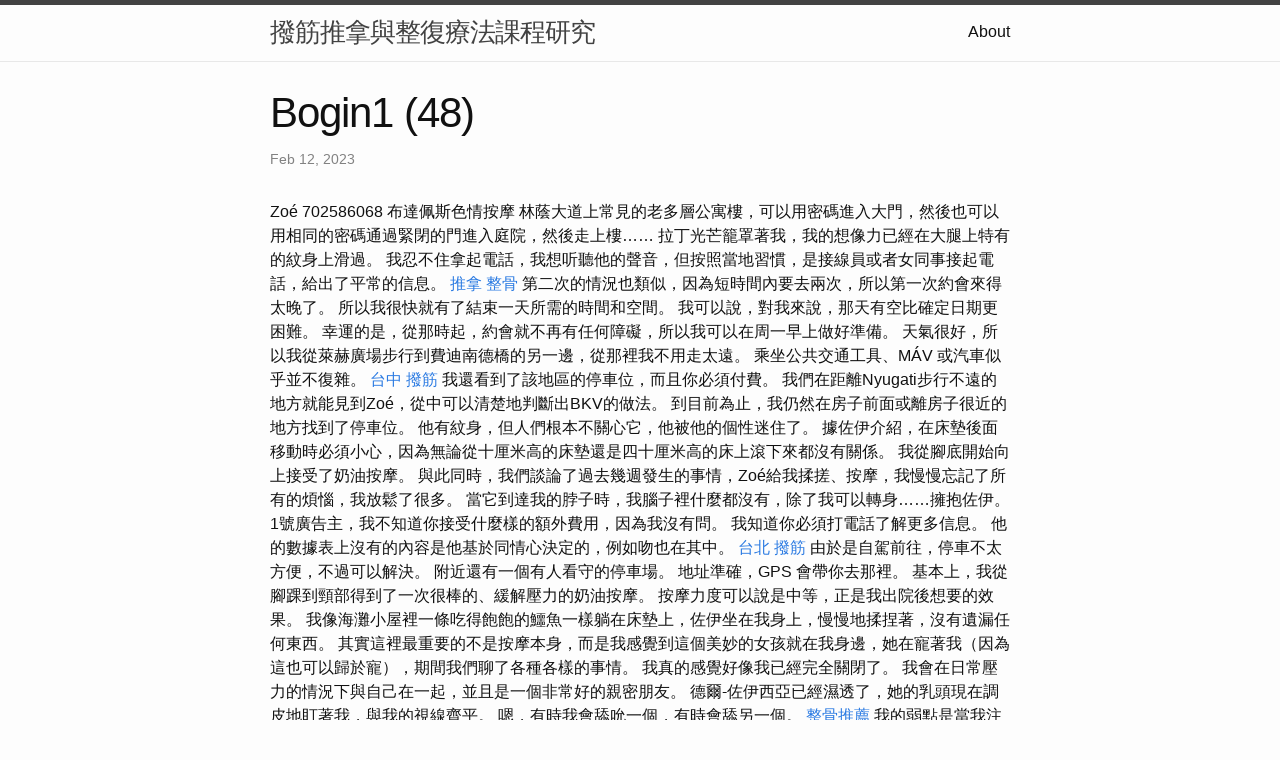

--- FILE ---
content_type: text/html
request_url: https://bogin1.s3.us-west-004.backblazeb2.com/research/bogin1-(48).html
body_size: 12345
content:
<!DOCTYPE html>
<html lang="en"><head>
  <meta charset="utf-8">
  <meta http-equiv="X-UA-Compatible" content="IE=edge">
  <meta name="viewport" content="width=device-width, initial-scale=1"><!-- Begin Jekyll SEO tag v2.8.0 -->
<title>Bogin1 (48) | 撥筋推拿與整復療法課程研究</title>
<meta name="generator" content="Jekyll v4.3.1" />
<meta property="og:title" content="Bogin1 (48)" />
<meta property="og:locale" content="en_US" />
<meta name="description" content="Zoé️ 702586068 布達佩斯色情按摩" />
<meta property="og:description" content="Zoé️ 702586068 布達佩斯色情按摩" />
<link rel="canonical" href="http://localhost:4000/research/bogin1-(48).html" />
<meta property="og:url" content="http://localhost:4000/research/bogin1-(48).html" />
<meta property="og:site_name" content="撥筋推拿與整復療法課程研究" />
<meta property="og:type" content="article" />
<meta property="article:published_time" content="2023-02-12T00:00:00+08:00" />
<meta name="twitter:card" content="summary" />
<meta property="twitter:title" content="Bogin1 (48)" />
<script type="application/ld+json">
{"@context":"https://schema.org","@type":"BlogPosting","dateModified":"2023-02-12T00:00:00+08:00","datePublished":"2023-02-12T00:00:00+08:00","description":"Zoé️ 702586068 布達佩斯色情按摩","headline":"Bogin1 (48)","mainEntityOfPage":{"@type":"WebPage","@id":"http://localhost:4000/research/bogin1-(48).html"},"url":"http://localhost:4000/research/bogin1-(48).html"}</script>
<!-- End Jekyll SEO tag -->
<link rel="stylesheet" href="/assets/main.css"><link type="application/atom+xml" rel="alternate" href="http://localhost:4000/feed.xml" title="撥筋推拿與整復療法課程研究" /></head>
<body><header class="site-header" role="banner">

  <div class="wrapper"><a class="site-title" rel="author" href="/">撥筋推拿與整復療法課程研究</a><nav class="site-nav">
        <input type="checkbox" id="nav-trigger" class="nav-trigger" />
        <label for="nav-trigger">
          <span class="menu-icon">
            <svg viewBox="0 0 18 15" width="18px" height="15px">
              <path d="M18,1.484c0,0.82-0.665,1.484-1.484,1.484H1.484C0.665,2.969,0,2.304,0,1.484l0,0C0,0.665,0.665,0,1.484,0 h15.032C17.335,0,18,0.665,18,1.484L18,1.484z M18,7.516C18,8.335,17.335,9,16.516,9H1.484C0.665,9,0,8.335,0,7.516l0,0 c0-0.82,0.665-1.484,1.484-1.484h15.032C17.335,6.031,18,6.696,18,7.516L18,7.516z M18,13.516C18,14.335,17.335,15,16.516,15H1.484 C0.665,15,0,14.335,0,13.516l0,0c0-0.82,0.665-1.483,1.484-1.483h15.032C17.335,12.031,18,12.695,18,13.516L18,13.516z"/>
            </svg>
          </span>
        </label>

        <div class="trigger"><a class="page-link" href="/about/">About</a></div>
      </nav></div>
</header>
<main class="page-content" aria-label="Content">
      <div class="wrapper">
        <article class="post h-entry" itemscope itemtype="http://schema.org/BlogPosting">

  <header class="post-header">
    <h1 class="post-title p-name" itemprop="name headline">Bogin1 (48)</h1>
    <p class="post-meta">
      <time class="dt-published" datetime="2023-02-12T00:00:00+08:00" itemprop="datePublished">Feb 12, 2023
      </time></p>
  </header>

  <div class="post-content e-content" itemprop="articleBody">
    Zoé️ 702586068 布達佩斯色情按摩

林蔭大道上常見的老多層公寓樓，可以用密碼進入大門，然後也可以用相同的密碼通過緊閉的門進入庭院，然後走上樓…… 拉丁光芒籠罩著我，我的想像力已經在大腿上特有的紋身上滑過。 我忍不住拿起電話，我想听聽他的聲音，但按照當地習慣，是接線員或者女同事接起電話，給出了平常的信息。 <a href="https://bgt-masseur.livejournal.com/987.html">推拿 整骨</a> 第二次的情況也類似，因為短時間內要去兩次，所以第一次約會來得太晚了。 所以我很快就有了結束一天所需的時間和空間。 我可以說，對我來說，那天有空比確定日期更困難。

幸運的是，從那時起，約會就不再有任何障礙，所以我可以在周一早上做好準備。 天氣很好，所以我從萊赫廣場步行到費迪南德橋的另一邊，從那裡我不用走太遠。 乘坐公共交通工具、MÁV 或汽車似乎並不復雜。 <a href="https://vocus.cc/article/64b69af3fd89780001b3b7f5">台中 撥筋</a> 我還看到了該地區的停車位，而且你必須付費。 我們在距離Nyugati步行不遠的地方就能見到Zoé，從中可以清楚地判斷出BKV的做法。 到目前為止，我仍然在房子前面或離房子很近的地方找到了停車位。

他有紋身，但人們根本不關心它，他被他的個性迷住了。 據佐伊介紹，在床墊後面移動時必須小心，因為無論從十厘米高的床墊還是四十厘米高的床上滾下來都沒有關係。 我從腳底開始向上接受了奶油按摩。 與此同時，我們談論了過去幾週發生的事情，Zoé給我揉搓、按摩，我慢慢忘記了所有的煩惱，我放鬆了很多。 當它到達我的脖子時，我腦子裡什麼都沒有，除了我可以轉身……擁抱佐伊。

1號廣告主，我不知道你接受什麼樣的額外費用，因為我沒有問。 我知道你必須打電話了解更多信息。 他的數據表上沒有的內容是他基於同情心決定的，例如吻也在其中。 <a href="https://chenesharolynd.wixsite.com/my-site/post/zhengfuzhiliaozaishenjingxitongjibingkangfuzhongdeyingyong">台北 撥筋</a> 由於是自駕前往，停車不太方便，不過可以解決。 附近還有一個有人看守的停車場。 地址準確，GPS 會帶你去那裡。

基本上，我從腳踝到頸部得到了一次很棒的、緩解壓力的奶油按摩。 按摩力度可以說是中等，正是我出院後想要的效果。 我像海灘小屋裡一條吃得飽飽的鱷魚一樣躺在床墊上，佐伊坐在我身上，慢慢地揉捏著，沒有遺漏任何東西。 其實這裡最重要的不是按摩本身，而是我感覺到這個美妙的女孩就在我身邊，她在寵著我（因為這也可以歸於寵），期間我們聊了各種各樣的事情。 我真的感覺好像我已經完全關閉了。 我會在日常壓力的情況下與自己在一起，並且是一個非常好的親密朋友。

德爾-佐伊西亞已經濕透了，她的乳頭現在調皮地盯著我，與我的視線齊平。 嗯，有時我會舔吮一個，有時會舔另一個。 <a href="https://strogenmervinio.wordpress.com/2023/07/17/1/">整骨推薦</a> 我的弱點是當我注意到他在被寵壞的時候睜大眼睛看著我。 很高興看到我在所做的事情上做得很好。

對於 Zoé，你無法回答這個問題，因為你無法思考任何事情。  你必須感受佐伊，然後你知道什麼時候該切換到什麼。 總有一天，佐伊會在榻榻米上慢慢地滑到我身邊，而我則翻身俯臥，彷彿我們與她相連，而此時佐伊已經以這種勢頭壓到了我的身上。  沒有說話，這種立場的改變悄無聲息地發生。 因為當佐伊帶著她的胸部奇蹟來到我的雞巴上時，我有一段時間很喜歡她的方式。 這樣我就不會輕輕地把奇蹟般的乳房握在手中，也不會像那樣在它們之間走動我的雞巴。

於是，特工將自己冷酷無情的目光投向了暴露在自己面前的女性，充滿誘惑，踏上了一段美麗而舒適的發現之旅。 然後細膩的舌頭遊戲，讓圓乳頂上的花蕾都站了起來。  然後是肚臍那頑皮的凹陷，然後是大腿角和敞開的香杯。 邦德在這裡陷入了一段時間的困境。 <a href="https://bgt-masseur.livejournal.com/3222.html">整骨 推拿</a> 一開始他只用舌頭，後來用手指……輪到拇指的時候，顫抖的身體，越來越濕的杯子，低沉的淫蕩聲，清楚地表明過山車確實開始上升，然後到達了高潮。 當特工從大腿到腳和背部親吻她時，她感到一陣長時間的顫抖，而佐伊顯然玩得很開心。

我溫柔而感性地開始用舌頭親吻佐伊美麗、令人嚮往的陰戶，我覺得我的行為讓她很高興。 我撫摸著它，試圖貼在最敏感的點上，幾乎幾乎不碰它，輕輕地、慢慢地舔舐、親吻它。 她越來越濕，她的身體向我發出明確的信號，表明我所做的事情沒有錯。 <a href="https://alexiatayag.blogspot.com/2023/07/blog-post_27.html">整復</a> 我的舌頭越來越猛烈，看到佐伊的反應並體驗到她的陰部變得越來越邋遢，我變得越來越興奮。  沒過多久，隨著細微的聲音信號和身體的緊張，很明顯，他想要的結果已經達到了。 我讓自己冷靜下來，但只是因為有人叫我這樣做，說我需要時間充電。
  </div><a class="u-url" href="/research/bogin1-(48).html" hidden></a>
</article>

      </div>
    </main><footer class="site-footer h-card">
  <data class="u-url" href="/"></data>

  <div class="wrapper">

    <h2 class="footer-heading">撥筋推拿與整復療法課程研究</h2>

    <div class="footer-col-wrapper">
      <div class="footer-col footer-col-1">
        <ul class="contact-list">
          <li class="p-name">撥筋推拿與整復療法課程研究</li></ul>
      </div>

      <div class="footer-col footer-col-2"><ul class="social-media-list"></ul>
</div>

      <div class="footer-col footer-col-3">
        <p>療法在中醫傳統醫學中扮演重要的角色，推拿和整復療法是兩種常見的治療方法，旨在緩解肌肉骨骼問題和促進身體的康復。本文將探討撥筋、整骨、整復和推拿等相關議題，並提供選擇指南，幫助讀者了解這兩種療法的差異，以及在選擇治療時的考量。
撥筋是一種常見於推拿和整復的治療方式，主要針對肌肉、筋膜和關節的問題。撥筋通過按摩和拉伸肌肉，幫助恢復正常的肌肉運動和功能。這種療法特別適用於肌肉拉傷、僵硬和扭傷等問題。撥筋的優點在於能夠針對特定部位進行精確治療，並且手法較為溫和，適用於各個年齡層。
整骨療法則專注於骨骼系統的治療，旨在校正骨骼結構的偏差和畸形。整骨師通過手動調整和技巧，將關節和骨頭調整回正確的位置，以改善身體的姿勢和功能。整骨療法適用於脊椎側彎、關節脫位和椎間盤突出等骨骼問題。優點在於可以改善姿勢和骨骼的結構，但較為強力的手法可能不適合所有人，特別是老年人或骨質脆弱者。
整復療法是一種綜合性的治療方式，結合了撥筋和整骨的手法，旨在緩解肌肉和骨骼問題。整復師會根據患者的具體情況，綜合運用不同技術，以達到最佳治療效果。這種療法適用範圍較廣，特別是對於慢性肌肉骨骼疼痛和運動損傷的康復有較好的效果。
推拿是中醫傳統療法中的重要組成部分，主要通過按摩和施加壓力在身體上的特定穴位，以調節氣血運行，緩解疼痛和促進身體的自愈能力。推拿適用於許多健康問題，包括頭痛、失眠、消化問題等。優點在於療效溫和而綜合，能夠改善整體身體狀況，適用於日常保健和疾病康復。
在選擇推拿或整復療法時，患者應根據自己的具體情況和需求進行選擇。如果遇到急性肌肉扭傷或運動損傷，推拿可能是較為適合的選擇，因為其手法溫和，能夠快速緩解疼痛和緊張。而對於慢性骨骼問題，如脊椎側彎或骨關節畸形，整骨和整復療法可能更能針對性地解決問題。
另外，選擇治療師的專業資格和經驗也是重要的考慮因素。無論是推拿還是整復，都應該確保治療師具有相關的執業資格和專業經驗，以確保治療的有效性和安全性。
總結而言，撥筋、整骨、整復和推拿是四種在中醫傳統醫學中常見的療法，各自具有不同的特點和適用範圍。在選擇治療方法時，患者應評估自己的身體狀況和需求，並尋求經驗豐富且合格的治療師的建議。選擇適合的療法將有助於加速康復並改善身體的健康狀況。</p>
      </div>
    </div>

  </div>

</footer>
</body>

</html>
